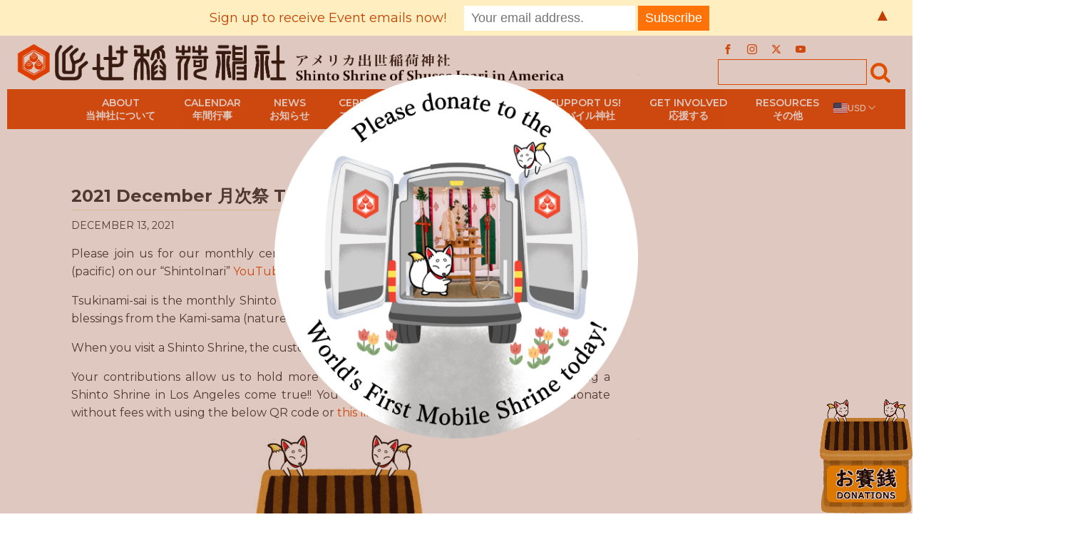

--- FILE ---
content_type: text/css
request_url: https://shintoinari.org/wp-content/uploads/oxygen/css/1769.css?cache=1694513841&ver=6.9
body_size: 14780
content:
#div_block-33-1769{flex-direction:column;display:flex;text-align:left;padding-bottom:2px}#div_block-35-1769{flex-direction:row;display:flex;align-items:center;justify-content:center;text-align:center}#div_block-163-5{text-align:center;flex-direction:row;display:flex;justify-content:center;width:100%;padding-top:0px;padding-left:0px;padding-right:0px;padding-bottom:0px;margin-top:0px;margin-left:0px;margin-right:0px;margin-bottom:0px}@media (max-width:991px){#div_block-163-5{flex-direction:row;display:flex;justify-content:flex-start;text-align:left}}#image-30-1769{margin-left:-22px;width:800px;padding-top:8px;padding-bottom:8px;padding-left:0px}#fancy_icon-38-1769{color:#ff5d00}#fancy_icon-38-1769>svg{width:30px;height:30px}#fancy_icon-38-1769{margin-left:4px}#_search_form-37-1769{padding-top:0px;margin-top:0px;padding-right:0px}#_search_form-37-1769 input,#_search_form-37-1769 textarea{border-color:#ff5400;border-radius:0px}#_search_form-37-1769 input[type=submit]{background-color:#ff5400;color:#000000}#_header-110-5.oxy-header-wrapper.oxy-header.oxy-sticky-header.oxy-sticky-header-active{position:fixed;top:0;left:0;right:0;z-index:2147483640;box-shadow:0px 0px 10px rgba(0,0,0,0.3);}#_header-110-5.oxy-header.oxy-sticky-header-active .oxygen-hide-in-sticky{display:none}#_header-110-5.oxy-header.oxy-header .oxygen-show-in-sticky-only{display:none}#_header-110-5{margin-bottom:0px}#_header_row-27-1769 .oxy-nav-menu-open,#_header_row-27-1769 .oxy-nav-menu:not(.oxy-nav-menu-open) .sub-menu{background-color:#ffffff}@media (max-width:991px){#_header_row-27-1769 .oxy-header-container{flex-direction:column}#_header_row-27-1769 .oxy-header-container > div{justify-content:center}}#_header_row-27-1769.oxy-header-row .oxy-header-container{max-width:100%}.oxy-header.oxy-sticky-header-active > #_header_row-27-1769.oxygen-show-in-sticky-only{display:block}#_header_row-27-1769{background-color:#ffffff;margin-bottom:0px;margin-top:0px;padding-top:0px;padding-bottom:0px;margin-left:0px;padding-left:0px}#_header_row-111-5 .oxy-nav-menu-open,#_header_row-111-5 .oxy-nav-menu:not(.oxy-nav-menu-open) .sub-menu{background-color:#f2e9c0}@media (max-width:991px){#_header_row-111-5 .oxy-header-container{flex-direction:column}#_header_row-111-5 .oxy-header-container > div{justify-content:center}}.oxy-header.oxy-sticky-header-active > #_header_row-111-5.oxygen-show-in-sticky-only{display:none}#_header_row-111-5{background-color:#f2e9c0;flex-direction:unset;display:none;padding-bottom:12px;padding-top:12px}#_header_row-130-5 .oxy-nav-menu-open,#_header_row-130-5 .oxy-nav-menu:not(.oxy-nav-menu-open) .sub-menu{background-color:#e95514}@media (max-width:1120px){#_header_row-130-5 .oxy-header-container{flex-direction:column}#_header_row-130-5 .oxy-header-container > div{justify-content:center}}.oxy-header.oxy-sticky-header-active > #_header_row-130-5.oxygen-show-in-sticky-only{display:block}#_header_row-130-5{background-color:#e95514;padding-bottom:0px;margin-top:0px;padding-top:0px}#_social_icons-34-1769.oxy-social-icons{flex-direction:row;margin-right:-6px;margin-bottom:-6px}#_social_icons-34-1769.oxy-social-icons a{font-size:28px;margin-right:6px;margin-bottom:6px;border-radius:50%;background-color:#ffffff}#_social_icons-34-1769.oxy-social-icons a:hover{background-color:#e95514}#_social_icons-34-1769.oxy-social-icons a svg{width:0.5em;height:0.5em;color:color(17)}#_social_icons-34-1769.oxy-social-icons a:hover svg{color:#ffffff}.oxy-pro-menu-list{display:flex;padding:0;margin:0;align-items:center}.oxy-pro-menu .oxy-pro-menu-list .menu-item{list-style-type:none;display:flex;flex-direction:column;width:100%;transition-property:background-color,color,border-color}.oxy-pro-menu-list > .menu-item{white-space:nowrap}.oxy-pro-menu .oxy-pro-menu-list .menu-item a{text-decoration:none;border-style:solid;border-width:0;transition-timing-function:ease-in-out;transition-property:background-color,color,border-color;border-color:transparent}.oxy-pro-menu .oxy-pro-menu-list li.current-menu-item > a,.oxy-pro-menu .oxy-pro-menu-list li.menu-item:hover > a{border-color:currentColor}.oxy-pro-menu .menu-item,.oxy-pro-menu .sub-menu{position:relative}.oxy-pro-menu .menu-item .sub-menu{padding:0;flex-direction:column;white-space:nowrap;display:flex;visibility:hidden;position:absolute;z-index:9999999;top:100%;transition-property:opacity,transform,visibility}.oxy-pro-menu-off-canvas .sub-menu:before,.oxy-pro-menu-open .sub-menu:before{display:none}.oxy-pro-menu .menu-item .sub-menu.aos-animate,.oxy-pro-menu-init .menu-item .sub-menu[data-aos^=flip]{visibility:visible}.oxy-pro-menu-container:not(.oxy-pro-menu-init) .menu-item .sub-menu[data-aos^=flip]{transition-duration:0s}.oxy-pro-menu .sub-menu .sub-menu,.oxy-pro-menu.oxy-pro-menu-vertical .sub-menu{left:100%;top:0}.oxy-pro-menu .sub-menu.sub-menu-left{right:0;left:auto !important;margin-right:100%}.oxy-pro-menu-list > .menu-item > .sub-menu.sub-menu-left{margin-right:0}.oxy-pro-menu .sub-menu li.menu-item{flex-direction:column}.oxy-pro-menu-mobile-open-icon,.oxy-pro-menu-mobile-close-icon{display:none;cursor:pointer;align-items:center}.oxy-pro-menu-off-canvas .oxy-pro-menu-mobile-close-icon,.oxy-pro-menu-open .oxy-pro-menu-mobile-close-icon{display:inline-flex}.oxy-pro-menu-mobile-open-icon > svg,.oxy-pro-menu-mobile-close-icon > svg{fill:currentColor}.oxy-pro-menu-mobile-close-icon{position:absolute}.oxy-pro-menu.oxy-pro-menu-open .oxy-pro-menu-container{width:100%;position:fixed;top:0;right:0;left:0;bottom:0;display:flex;align-items:center;justify-content:center;overflow:auto;z-index:2147483642 !important;background-color:#fff}.oxy-pro-menu .oxy-pro-menu-container.oxy-pro-menu-container{transition-property:opacity,transform,visibility}.oxy-pro-menu .oxy-pro-menu-container.oxy-pro-menu-container[data-aos^=slide]{transition-property:transform}.oxy-pro-menu .oxy-pro-menu-container.oxy-pro-menu-off-canvas-container,.oxy-pro-menu .oxy-pro-menu-container.oxy-pro-menu-off-canvas-container[data-aos^=flip]{visibility:visible !important}.oxy-pro-menu .oxy-pro-menu-open-container .oxy-pro-menu-list,.oxy-pro-menu .oxy-pro-menu-off-canvas-container .oxy-pro-menu-list{align-items:center;justify-content:center;flex-direction:column}.oxy-pro-menu.oxy-pro-menu-open > .oxy-pro-menu-container{max-height:100vh;overflow:auto;width:100%}.oxy-pro-menu.oxy-pro-menu-off-canvas > .oxy-pro-menu-container{max-height:100vh;overflow:auto;z-index:1000}.oxy-pro-menu-container > div:first-child{margin:auto}.oxy-pro-menu-off-canvas-container{display:flex !important;position:fixed;width:auto;align-items:center;justify-content:center}.oxy-pro-menu-off-canvas-container a,.oxy-pro-menu-open-container a{word-break:break-word}.oxy-pro-menu.oxy-pro-menu-off-canvas .oxy-pro-menu-list{align-items:center;justify-content:center;flex-direction:column}.oxy-pro-menu.oxy-pro-menu-off-canvas .oxy-pro-menu-container .oxy-pro-menu-list .menu-item,.oxy-pro-menu.oxy-pro-menu-open .oxy-pro-menu-container .oxy-pro-menu-list .menu-item{flex-direction:column;width:100%;text-align:center}.oxy-pro-menu.oxy-pro-menu-off-canvas .sub-menu,.oxy-pro-menu.oxy-pro-menu-open .sub-menu{display:none;visibility:visible;opacity:1;position:static;align-items:center;justify-content:center;white-space:normal;width:100%}.oxy-pro-menu.oxy-pro-menu-off-canvas .menu-item,.oxy-pro-menu.oxy-pro-menu-open .menu-item{justify-content:center;min-height:32px}.oxy-pro-menu .menu-item.menu-item-has-children,.oxy-pro-menu .sub-menu .menu-item.menu-item-has-children{flex-direction:row;align-items:center}.oxy-pro-menu .menu-item > a{display:inline-flex;align-items:center;justify-content:center}.oxy-pro-menu.oxy-pro-menu-off-canvas .menu-item-has-children > a .oxy-pro-menu-dropdown-icon-click-area,.oxy-pro-menu.oxy-pro-menu-open .menu-item-has-children > a .oxy-pro-menu-dropdown-icon-click-area{min-width:32px;min-height:32px}.oxy-pro-menu .menu-item-has-children > a .oxy-pro-menu-dropdown-icon-click-area{display:flex;align-items:center;justify-content:center}.oxy-pro-menu .menu-item-has-children > a svg{width:1.4em;height:1.4em;fill:currentColor;transition-property:transform}.oxy-pro-menu.oxy-pro-menu-off-canvas .menu-item > a svg,.oxy-pro-menu.oxy-pro-menu-open .menu-item > a svg{width:1em;height:1em}.oxy-pro-menu-off-canvas .oxy-pro-menu-container:not(.oxy-pro-menu-dropdown-links-toggle) .oxy-pro-menu-dropdown-icon-click-area,.oxy-pro-menu-open .oxy-pro-menu-container:not(.oxy-pro-menu-dropdown-links-toggle) .oxy-pro-menu-dropdown-icon-click-area{display:none}.oxy-pro-menu-off-canvas .menu-item:not(.menu-item-has-children) .oxy-pro-menu-dropdown-icon-click-area,.oxy-pro-menu-open .menu-item:not(.menu-item-has-children) .oxy-pro-menu-dropdown-icon-click-area{min-height:32px;width:0px}.oxy-pro-menu.oxy-pro-menu-off-canvas .oxy-pro-menu-show-dropdown:not(.oxy-pro-menu-dropdown-links-toggle) .oxy-pro-menu-list .menu-item-has-children,.oxy-pro-menu.oxy-pro-menu-open .oxy-pro-menu-show-dropdown:not(.oxy-pro-menu-dropdown-links-toggle) .oxy-pro-menu-list .menu-item-has-children{padding-right:0px}.oxy-pro-menu-container .menu-item a{width:100%;text-align:center}.oxy-pro-menu-container:not(.oxy-pro-menu-open-container):not(.oxy-pro-menu-off-canvas-container) ul:not(.sub-menu) > li > .sub-menu{top:100%;left:0}.oxy-pro-menu-container:not(.oxy-pro-menu-open-container):not(.oxy-pro-menu-off-canvas-container) .sub-menu .sub-menu{top:0;left:100%}.oxy-pro-menu-container:not(.oxy-pro-menu-open-container):not(.oxy-pro-menu-off-canvas-container) a{-webkit-tap-highlight-color:transparent}.oxy-pro-menu-dropdown-links-toggle.oxy-pro-menu-open-container .menu-item-has-children ul,.oxy-pro-menu-dropdown-links-toggle.oxy-pro-menu-off-canvas-container .menu-item-has-children ul{border-radius:0px !important;width:100%}.oxy-pro-menu-dropdown-animating[data-aos*="down"]{pointer-events:none}.sub-menu .oxy-pro-menu-dropdown-animating[data-aos*="down"]{pointer-events:auto}.sub-menu .oxy-pro-menu-dropdown-animating[data-aos*="right"]{pointer-events:none}.sub-menu .oxy-pro-menu-dropdown-animating.sub-menu-left[data-aos*="left"]{pointer-events:none}.oxy-pro-menu-dropdown-animating-out{pointer-events:none}.oxy-pro-menu-list .menu-item a{border-color:transparent}.oxy-pro-menu-list .menu-item.current-menu-item a,.oxy-pro-menu-list .menu-item.menu-item.menu-item.menu-item a:focus-within,.oxy-pro-menu-list .menu-item.menu-item.menu-item.menu-item a:hover{border-color:currentColor}#-pro-menu-162-5 .oxy-pro-menu-list .menu-item,#-pro-menu-162-5 .oxy-pro-menu-list .menu-item a{color:#ffffff;font-family:'Montserrat';font-weight:600;text-transform:uppercase;line-height:130%;font-size:14px}#-pro-menu-162-5 .oxy-pro-menu-list .menu-item a{padding-top:10px;padding-bottom:10px;padding-left:20px;padding-right:20px}#-pro-menu-162-5 .oxy-pro-menu-list .menu-item.menu-item.menu-item.menu-item a:hover,#-pro-menu-162-5 .oxy-pro-menu-list .menu-item.menu-item.menu-item.menu-item a:focus-within{background-color:#000000}#-pro-menu-162-5 .oxy-pro-menu-list .menu-item.current-menu-item.current-menu-item a{background-color:#000000}#-pro-menu-162-5 .oxy-pro-menu-show-dropdown .oxy-pro-menu-list .menu-item-has-children > a svg{font-size:12px}#-pro-menu-162-5 .oxy-pro-menu-container:not(.oxy-pro-menu-open-container):not(.oxy-pro-menu-off-canvas-container) .sub-menu .menu-item a{background-color:#e95514}#-pro-menu-162-5 .oxy-pro-menu-container:not(.oxy-pro-menu-open-container):not(.oxy-pro-menu-off-canvas-container) .sub-menu .menu-item a:hover,#-pro-menu-162-5 .oxy-pro-menu-container:not(.oxy-pro-menu-open-container):not(.oxy-pro-menu-off-canvas-container) .sub-menu .menu-item a:focus-within{background-color:#000000}#-pro-menu-162-5 .oxy-pro-menu-container:not(.oxy-pro-menu-open-container):not(.oxy-pro-menu-off-canvas-container) .sub-menu .menu-item,#-pro-menu-162-5 .oxy-pro-menu-container:not(.oxy-pro-menu-open-container):not(.oxy-pro-menu-off-canvas-container) .sub-menu .menu-item a{font-family:'Montserrat';font-size:14px}#-pro-menu-162-5 .oxy-pro-menu-off-canvas-container{width:90%}#-pro-menu-162-5 .oxy-pro-menu-container.oxy-pro-menu-off-canvas-container,#-pro-menu-162-5 .oxy-pro-menu-container.oxy-pro-menu-open-container{background-color:#e95514}#-pro-menu-162-5 .oxy-pro-menu-container:not(.oxy-pro-menu-open-container):not(.oxy-pro-menu-off-canvas-container) .oxy-pro-menu-list{flex-direction:row}#-pro-menu-162-5 .oxy-pro-menu-container .menu-item > a{text-align:center;justify-content:center}#-pro-menu-162-5 .oxy-pro-menu-container.oxy-pro-menu-open-container .menu-item,#-pro-menu-162-5 .oxy-pro-menu-container.oxy-pro-menu-off-canvas-container .menu-item{align-items:center}#-pro-menu-162-5 .menu-item-has-children > a svg{display:none}#-pro-menu-162-5 .oxy-pro-menu-off-canvas-container{top:0;bottom:0;right:auto;left:0}#-pro-menu-162-5 .oxy-pro-menu-container.oxy-pro-menu-open-container .oxy-pro-menu-list .menu-item a,#-pro-menu-162-5 .oxy-pro-menu-container.oxy-pro-menu-off-canvas-container .oxy-pro-menu-list .menu-item a{text-align:center;justify-content:center}@media (max-width:991px){#-pro-menu-162-5 .oxy-pro-menu-mobile-open-icon{display:inline-flex}#-pro-menu-162-5.oxy-pro-menu-open .oxy-pro-menu-mobile-open-icon{display:none}#-pro-menu-162-5 .oxy-pro-menu-container{visibility:hidden;position:fixed}#-pro-menu-162-5.oxy-pro-menu-open .oxy-pro-menu-container{visibility:visible}}#-pro-menu-162-5 .oxy-pro-menu-open-container .oxy-pro-menu-list .menu-item-has-children .oxy-pro-menu-dropdown-icon-click-area,#-pro-menu-162-5 .oxy-pro-menu-off-canvas-container .oxy-pro-menu-list .menu-item-has-children .oxy-pro-menu-dropdown-icon-click-area{margin-right:-4px}#-pro-menu-162-5{menu-dropdown-animation:fade;border-top-width:0;border-right-width:0;border-bottom-width:0;border-left-width:0}#-pro-menu-162-5:hover{oxy-pro-menu-slug-oxypromenucontainernotoxypromenuopencontainernotoxypromenuoffcanvascontainersubmenumenuitemabackground-color:#000000;oxy-pro-menu-slug-oxypromenulistmenuitemmenuitemmenuitemmenuitemabackground-color:#000000}@media (max-width:991px){#-pro-menu-162-5 .oxy-pro-menu-mobile-open-icon svg{width:16px;height:16px;margin-right:10px}#-pro-menu-162-5 .oxy-pro-menu-mobile-open-icon{color:#ffffff;font-family:'Montserrat';font-weight:700;text-transform:uppercase}#-pro-menu-162-5 .oxy-pro-menu-mobile-close-icon svg{color:#ece8e7}#-pro-menu-162-5 .oxy-pro-menu-dropdown-links-toggle.oxy-pro-menu-open-container .menu-item-has-children ul,#-pro-menu-162-5 .oxy-pro-menu-dropdown-links-toggle.oxy-pro-menu-off-canvas-container .menu-item-has-children ul{border-top-style:solid}#-pro-menu-162-5 .oxy-pro-menu-container.oxy-pro-menu-open-container .oxy-pro-menu-list .menu-item a,#-pro-menu-162-5 .oxy-pro-menu-container.oxy-pro-menu-off-canvas-container .oxy-pro-menu-list .menu-item a{text-align:left;justify-content:flex-start}}

--- FILE ---
content_type: text/css
request_url: https://shintoinari.org/wp-content/uploads/oxygen/css/5.css?cache=1745556125&ver=6.9
body_size: 589
content:
#link-210-5{display:flex;text-align:center;align-items:center}#link-202-5{display:flex;flex-wrap:wrap;align-content:center;float:none;overflow:visible;clear:none;visibility:visible;justify-content:center;right:1%;top:89%}#image-211-5{border-top-style:none;border-right-style:none;border-bottom-style:none;border-left-style:none}#image-203-5{width:130px;z-index:1;position:fixed;bottom:0px;right:0px}@media (max-width:479px){#image-211-5{height:50%}}#inner_content-135-5{width:100%;height:100%;background-color:#ffffff}#modal-205-5{background-color:rgba(255,255,255,0);modal-position:center;backdrop-color:rgba(124,37,0,0.25);width:40%}@media (max-width:991px){#modal-205-5{width:70%}}

--- FILE ---
content_type: text/css
request_url: https://shintoinari.org/wp-content/uploads/oxygen/css/338.css?cache=1733015446&ver=6.9
body_size: 1136
content:
#section-2-338 > .ct-section-inner-wrap{display:flex;flex-direction:column;align-items:flex-start}#section-2-338{display:block}@media (max-width:991px){#section-2-338 > .ct-section-inner-wrap{display:flex;flex-direction:column}#section-2-338{display:block}#section-2-338{text-align:left}}#div_block-4-338{padding-top:0px;padding-left:0px;padding-right:0px;padding-bottom:0px;width:70%}#div_block-5-338{width:30.00%;padding-top:0px;padding-left:40px;padding-right:0px;padding-bottom:0px}#div_block-8-338{width:100%}@media (max-width:991px){#div_block-4-338{flex-direction:column;display:flex;text-align:left;align-items:flex-start;justify-content:flex-start}}@media (max-width:991px){#div_block-5-338{width:30.00%}}@media (max-width:991px){#new_columns-3-338> .ct-div-block{width:100% !important}#new_columns-3-338{flex-direction:column}}#headline-11-338{font-size:24px;border-bottom-color:#f2e9c0;border-bottom-width:1px;border-bottom-style:solid}#text_block-14-338{font-size:14px;text-transform:uppercase;margin-top:10px}@media (max-width:1120px){#text_block-21-338{width:100%}}#span-22-338{text-align:justify}@media (max-width:1120px){#span-22-338{width:100%;text-align:justify}}@media (max-width:991px){#span-22-338{width:100%}}

--- FILE ---
content_type: text/javascript
request_url: https://shintoinari.org/wp-content/plugins/surecart/packages/blocks-next/build/scripts/dropdown/index.js?ver=775e2fb45ec79809bcc1
body_size: 1539
content:
import*as e from"@wordpress/interactivity";var t,n,r={d:function(e,t){for(var n in t)r.o(t,n)&&!r.o(e,n)&&Object.defineProperty(e,n,{enumerable:!0,get:t[n]})},o:function(e,t){return Object.prototype.hasOwnProperty.call(e,t)}},o=(t={getContext:function(){return e.getContext},getElement:function(){return e.getElement},store:function(){return e.store}},n={},r.d(n,t),n);const{actions:i}=(0,o.store)("surecart/dropdown",{state:{get isMenuItemFocused(){const e=(0,o.getContext)(),t=(0,o.getElement)();return e.activeMenuItemId===t.attributes.id}},actions:{toggleMenu:e=>{e.preventDefault();const t=(0,o.getContext)();t.isMenuOpen=!t.isMenuOpen},selectItem:()=>{const e=(0,o.getContext)();(0,o.getElement)().ref.querySelector("#"+e.activeMenuItemId).click()},menuKeyUp:e=>{const t=(0,o.getContext)(),n=(0,o.getElement)().ref.querySelectorAll('[role="menuitem"]');if("Escape"===e.key&&(e.preventDefault(),t.isMenuOpen=!1),"Enter"===e.key){if(e.preventDefault(),!t.isMenuOpen)return t.isMenuOpen=!0,t.index=0,void(t.activeMenuItemId=n?.[0]?.attributes?.id?.value);i.selectItem(e)}if("ArrowDown"===e.key||"ArrowUp"===e.key){if(e.preventDefault(),!t.isMenuOpen)return t.isMenuOpen=!0,t.index=0,void(t.activeMenuItemId=n?.[0]?.attributes?.id?.value);const r="ArrowDown"===e.key;t.index=r?Math.min(t.index+1,n?.length-1):Math.max(t.index-1,0),t.activeMenuItemId=n[t.index].attributes.id.value}},menuKeyDown:e=>{["ArrowDown","ArrowUp","Enter","Escape"].includes(e.key)&&e.preventDefault()}},callbacks:{maybeCloseMenu:e=>{const t=(0,o.getContext)(),{ref:n}=(0,o.getElement)();"Escape"!==e?.key&&n.contains(e.target)||(t.isMenuOpen=!1)}}});